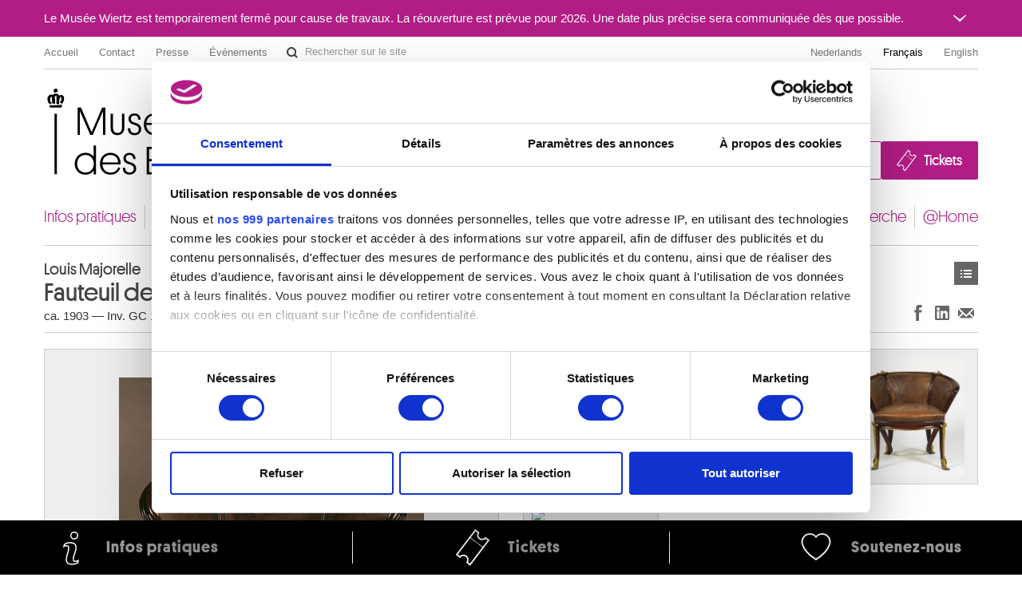

--- FILE ---
content_type: text/html; charset=UTF-8
request_url: https://fine-arts-museum.be/fr/la-collection/louis-majorelle-fauteuil-de-bureau-nenuphar
body_size: 67071
content:
<!DOCTYPE html>
<html lang="fr">

    <head>
    <meta charset="utf-8">
    <title>Œuvre « Fauteuil de bureau Nénuphar » – Musées royaux des Beaux-Arts de Belgique</title>

    <!-- Google Consent Mode -->
    <script data-cookieconsent="ignore">
      window.dataLayer = window.dataLayer || [];
      function gtag() {
        dataLayer.push(arguments)
      }
      gtag("consent", "default", {
        ad_personalization: "denied",
        ad_storage: "denied",
        ad_user_data: "denied",
        analytics_storage: "denied",
        functionality_storage: "denied",
        personalization_storage: "denied",
        security_storage: "granted",
        wait_for_update: 500
      });
      gtag("set", "ads_data_redaction", false);
      gtag("set", "url_passthrough", false);
    </script>
    <!-- End Google Consent Mode-->

    <!-- Google Tag Manager -->
    <script data-cookieconsent="ignore">(function(w,d,s,l,i){w[l]=w[l]||[];w[l].push({'gtm.start':
    new Date().getTime(),event:'gtm.js'});var f=d.getElementsByTagName(s)[0],
    j=d.createElement(s),dl=l!='dataLayer'?'&l='+l:'';j.async=true;j.src=
    'https://www.googletagmanager.com/gtm.js?id='+i+dl;f.parentNode.insertBefore(j,f);
    })(window,document,'script','dataLayer','GTM-P2RWSPPZ');</script>
    <!-- End Google Tag Manager -->

    <!-- CookieBot -->
    <script
        id="Cookiebot"
        data-culture="fr"
        src="https://consent.cookiebot.com/uc.js"
        data-cbid="48132e83-ced3-4a95-8ac0-c47fe32bebc2"
        data-blockingmode="auto"
        data-framework="TCFv2.2"
        type="text/javascript"
    ></script>
    <!-- End CookieBot -->

            <meta name="viewport" content="width=device-width, minimum-scale=1.0, maximum-scale=1.0, user-scalable=no">
    
    <link rel="apple-touch-icon" sizes="180x180" href="/apple-touch-icon.png">
    <link rel="icon" type="image/png" sizes="32x32" href="/favicon-32x32.png">
    <link rel="icon" type="image/png" sizes="16x16" href="/favicon-16x16.png">
    <link rel="manifest" href="/site.webmanifest">
    <link rel="mask-icon" href="/safari-pinned-tab.svg" color="#888888">
    <meta name="msapplication-TileColor" content="#ffffff">
    <meta name="theme-color" content="#ffffff">

	<link type="text/css" rel="stylesheet" href="https://fine-arts-museum.be/assets/css/fancybox/jquery.fancybox.css?1437662702" />
	<link type="text/css" rel="stylesheet" href="https://fine-arts-museum.be/assets/css/leaflet/leaflet.css?1613399054" />
	<link type="text/css" rel="stylesheet" href="https://fine-arts-museum.be/assets/css/bootstrap-datepicker.css?1437662702" />
	<link type="text/css" rel="stylesheet" href="https://fine-arts-museum.be/assets/css/public/bootstrap.min.css?1639644218" />
	<link type="text/css" rel="stylesheet" href="https://fine-arts-museum.be/assets/css/public/bootstrap-responsive.min.css?1639644219" />
	<link type="text/css" rel="stylesheet" href="https://fine-arts-museum.be/assets/css/public/jquery.bootstrapSlide.css?1497002211" />
	<link type="text/css" rel="stylesheet" href="https://fine-arts-museum.be/assets/css/public/font-platform.css?1497002211" />
	<link type="text/css" rel="stylesheet" href="https://fine-arts-museum.be/assets/css/public/base.css?1710407987" />
	<link type="text/css" rel="stylesheet" href="https://fine-arts-museum.be/assets/css/public/public.css?1710407990" />
	<link media="print" type="text/css" rel="stylesheet" href="https://fine-arts-museum.be/assets/css/public/print.css?1497002212" />
	<script type="text/javascript" src="https://fine-arts-museum.be/assets/js/jquery-1.9.1.min.js?1407492446"></script>
	<script type="text/javascript" src="https://fine-arts-museum.be/assets/js/jquery-migrate-1.1.1.min.js?1478515836"></script>
	<script type="text/javascript" src="https://fine-arts-museum.be/assets/js/leaflet/leaflet.js?1613399073"></script>
	<script type="text/javascript" src="https://fine-arts-museum.be/assets/js/public/translations.js?1701094760"></script>
	<script type="text/javascript" src="https://fine-arts-museum.be/assets/js/fancybox/jquery.fancybox.accessible.js?1407492450"></script>
	<script type="text/javascript" src="https://fine-arts-museum.be/assets/js/public/bootstrap.min.js?1701094759"></script>
	<script type="text/javascript" src="https://fine-arts-museum.be/assets/js/public/bootstrap-tooltips.min.js?1701094794"></script>
	<script type="text/javascript" src="https://fine-arts-museum.be/assets/js/public/jquery.bootstrapSlide.js?1701094765"></script>
	<script type="text/javascript" src="https://fine-arts-museum.be/assets/js/public/jquery.shuffle.js?1701094765"></script>
	<script type="text/javascript" src="https://fine-arts-museum.be/assets/js/galleria/galleria-1.2.9.accessible.js?1407492445"></script>
	<script type="text/javascript" src="https://fine-arts-museum.be/assets/js/public/public.js?1710408035"></script>
    <link href="/feeds/fr/events" type="application/atom+xml" rel="alternate" title="Agenda" />
    <link href="/feeds/fr/exhibitions" type="application/atom+xml" rel="alternate" title="" />
    <link href="/feeds/fr/news" type="application/atom+xml" rel="alternate" title="" />
    <link href="/feeds/fr/publications" type="application/atom+xml" rel="alternate" title="" />

</head>

    <body class="default fr body-vubisartworks">

        <!-- Google Tag Manager (noscript) -->
        <noscript><iframe src="https://www.googletagmanager.com/ns.html?id=GTM-P2RWSPPZ"
        height="0" width="0" style="display:none;visibility:hidden"></iframe></noscript>
        <!-- End Google Tag Manager (noscript) -->

        
        <div class="go-to-content-container" id="go-to-content-container">
            <a href="#content-main" id="go-to-content-link" class="go-to-content-link">Aller au contenu</a>
        </div>

        <div id="container-main" class="container-main">

                <style>
        #alert-regular { background-color: #b11d85; color: #ffffff;}
        #alert-regular a { color: #ffffff }
    </style>
    <div class="alert-regular" id="alert-regular">
        <div class="alert-regular-container container">
            <div class="alert-regular-header">
                <div class="alert-regular-title">Le Musée Wiertz est temporairement fermé pour cause de travaux. La réouverture est prévue pour 2026. Une date plus précise sera communiquée dès que possible.</div>
                                <button class="alert-regular-toggle btn btn-primary" type="button" data-toggle="collapse" data-target="#alert-regular-body">
                    <img src="/assets/img/alert-toggle.svg" alt="Ouvrir ou fermer le message">
                </button>
                            </div>
                        <div class="alert-regular-body collapse" id="alert-regular-body">
                <div class="alert-regular-body-content">
                    <p> </p>
<p> </p>                </div>
            </div>
                    </div>
    </div>

            <div class="container">

                <nav id="topmenu" class="topmenu">

    <ul class="menu menu-root_header nav pull-left list-main unstyled nested" id="menu-root_header">
	<li id="item_68" class=""><a class="title" href="https://www.fine-arts-museum.be/fr">Accueil</a></li>
	<li id="item_1" class=""><a class="title" href="https://fine-arts-museum.be/fr/contact">Contact</a></li>
	<li id="item_3" class=""><a class="title" href="https://fine-arts-museum.be/fr/presse">Presse</a></li>
	<li id="item_418" class=""><a class="title" href="https://fine-arts-museum.be/fr/votre-visite/aux-musees/location-de-salles">Événements</a></li>
</ul>

    <form action="/fr/search" method="get" class="form-inline form-website-search">
    <div class="input-append">
        <input type="text" title="Rechercher sur le site" placeholder="Rechercher sur le site" name="words" value="" class="span2 search-query" />
        <button type="submit" class="btn btn-search">Rechercher sur le site</button>
    </div>
</form>

    <ul class="nav pull-right menu-languages clearfix" id="menu-languages">
		<li><a data-short="nl" data-long="Nederlands" lang="nl" href="/nl/de-collectie/louis-majorelle-bureaustoel-waterlelie">Nederlands</a></li>
		<li class="active"><a data-short="fr" data-long="Français" lang="fr" href="/fr/la-collection/louis-majorelle-fauteuil-de-bureau-nenuphar">Français</a></li>
		<li><a data-short="en" data-long="English" lang="en" href="/en/the-collection">English</a></li>
	</ul>

</nav>

                <div id="header-main" class="header-main">

    <h1 class="header-title"><a href="https://www.fine-arts-museum.be/fr">Musées royaux des Beaux-Arts de Belgique</a></h1>

    <div class="header-buttons" id="header-buttons">
        <ul class="menu menu-root_ctabuttons  list-main unstyled nested" id="menu-root_ctabuttons">
	<li id="item_432" class="btn-donate-container"><a class="title" href="https://fine-arts-museum.be/fr/l-institution/soutenir">Join & Donate</a></li>
	<li id="item_431" class="btn-tickets-container"><a target="_blank" class="title" href="https://fineartsmuseum.recreatex.be/?language=fr">Tickets</a></li>
</ul>
            </div>

</div>

<nav class="nav-mainnav" id="navmain">
    <ul class="menu menu-root_main  list-main unstyled nav nav-pills nav-mainmenu nested" id="menu-root_main">
	<li id="item_20" class=""><a class="title" href="https://fine-arts-museum.be/fr/votre-visite">Infos pratiques</a></li>
	<li id="item_21" class=""><a class="title" href="https://fine-arts-museum.be/fr/expositions">Expositions & présentations</a></li>
	<li id="item_22" class=""><a class="title" href="https://fine-arts-museum.be/fr/agenda">Agenda</a></li>
	<li id="item_23" class="active"><a class="title" href="https://fine-arts-museum.be/fr/la-collection">Collections</a></li>
	<li id="item_31" class=""><a class="title" href="https://fine-arts-museum.be/fr/les-musees">Musées</a></li>
	<li id="item_24" class=""><a class="title" href="https://fine-arts-museum.be/fr/l-institution">Institution</a></li>
	<li id="item_25" class=""><a class="title" href="https://fine-arts-museum.be/fr/education">Éducation & médiation</a></li>
	<li id="item_26" class=""><a class="title" href="https://fine-arts-museum.be/fr/la-recherche">Recherche</a></li>
	<li id="item_417" class=""><a class="title" href="https://fine-arts-museum.be/fr/open-museum">@Home</a></li>
</ul>
</nav>

                <div id="content-main" class="row" role="main">
                                         <div class="article span12">
                        <div class="header">
    <div class="row">
        <div class="span8">
            <h2>
                <span class="author">
                    Louis Majorelle                </span>
                Fauteuil de bureau Nénuphar            </h2>
            <p class="inv">
                        ca. 1903                 —
                                Inv. GC 158                    </p>
        </div>
        <div class="span4">
            <div class="nav pull-right">
                <div class="btn-toolbar">
    <div class="btn-group">
        <a class="btn btn-list" href="https://fine-arts-museum.be/fr/la-collection?page=1">Œuvres</a>    
    </div>
</div>
            </div>
        </div>
        <div class="pull-right"><br />
            <div class="networks">
    <div class="btn-toolbar pull-right">
        <div class="btn-group">
            <ul class="unstyled social-share">
                <li>
                    <a class="btn btn-facebook facebook-like" title="Partager sur Facebook (Nouvelle fenêtre)" href="http://www.facebook.com/sharer.php?u=https://fine-arts-museum.be/fr/la-collection/louis-majorelle-fauteuil-de-bureau-nenuphar" target="_blank" rel="noopener noreferrer">
                        Partager sur Facebook
                    </a>
                </li>
                <li>
                    <a class="btn btn-linkedin linkedin-share" title="Partager sur LinkedIn (Nouvelle fenêtre)" href="https://www.linkedin.com/sharing/share-offsite/?url=https://fine-arts-museum.be/fr/la-collection/louis-majorelle-fauteuil-de-bureau-nenuphar" target="_blank" rel="noopener noreferrer">
                        Partager sur LinkedIn
                    </a>
                </li>
                <li>
                    <a class="btn btn-email email-share" title="Partager via e-mail (Nouvelle fenêtre)" href="mailto:?body=https://fine-arts-museum.be/fr/la-collection/louis-majorelle-fauteuil-de-bureau-nenuphar" target="_blank" rel="noopener noreferrer">
                        Partager via e-mail
                    </a>
                </li>
            </ul>
        </div>
    </div>
</div>
        </div>
    </div>
</div>
<div class="content">
    <div class="row">
            <div class="span6 selected">
                <div class="artwork">
                                <div class="image"><img src="/uploads/vubisartworks/images/majorelle-gc158-l1.jpg" alt="Louis Majorelle : Fauteuil de bureau Nénuphar" /></div>
                                <div class="text">
                                                                            <p class="copyright">Bruno Piazza (Gillion Crowet)</p>
                                                                    </div>
                </div>
            </div>
                                <div class="span6 h-slide-no-title" data-items-to-slide="3">
                <ul class="row artworks selectable">
                                            <li class="span2 active">
                            <div class="artwork">
                                <div class="image">
                                    <img src="/uploads/vubisartworks/images/majorelle-gc158-l1.jpg" alt="Louis Majorelle : Fauteuil de bureau Nénuphar" />
                                </div>
                                <div class="text">
                                                                            <p class="copyright">Bruno Piazza (Gillion Crowet)</p>
                                                                    </div>
                            </div>
                        </li>
                                                                    <li class="span2">
                            <div class="artwork">
                                <div class="image">
                                    <img src="/uploads/vubisartworks/images/majorelle-gc158-l2.jpg" alt="Louis Majorelle : Fauteuil de bureau Nénuphar" />
                                </div>
                                <div class="text">
                                                                            <p class="copyright">Bruno Piazza (Gillion Crowet)</p>
                                                                    </div>
                            </div>
                        </li>
                                                                    <li class="span2">
                            <div class="artwork">
                                <div class="image">
                                    <img src="/uploads/vubisartworks/images/majorelle-gc158adig-l.jpg" alt="Louis Majorelle : Fauteuil de bureau Nénuphar" />
                                </div>
                                <div class="text">
                                                                            <p class="copyright">Musées royaux des Beaux-Arts de Belgique, Bruxelles / photo : J. Geleyns / Ro scan</p>
                                                                    </div>
                            </div>
                        </li>
                                                                    <li class="span2">
                            <div class="artwork">
                                <div class="image">
                                    <img src="" alt="Louis Majorelle : Fauteuil de bureau Nénuphar" />
                                </div>
                                <div class="text">
                                                                            <p class="copyright">Musées royaux des Beaux-Arts de Belgique, Bruxelles / photo : J. Geleyns / Ro scan</p>
                                                                    </div>
                            </div>
                        </li>
                                                            </ul>
                <div class="navigation"></div>
            </div>
                <div class="span6">

            <div class="artwork-description">

                <h3>Description</h3>

                <ul class="unstyled">
                                            <li>Acajou, cuir et bronze doré</li>
                                                                                    <li>Dimensions : 87 x 73 x 77,8</li>
                                                                <li>Origine : Région Bruxelles-Capitale, dation d'Anne-Marie et Roland Gillion Crowet, 2006. En dépôt aux MRBAB</li>
                                                        </ul>

            </div>

                    <div class="artists">
                <h3>Artistes</h3>
                                                <a href="/fr/la-collection/artist/majorelle-louis">
                        Louis MAJORELLE [LOANed Artworks]                                                <br />
                        <span class="muted">
                            Toul, Meurthe-et-Moselle (France) 1859 - Nancy, Meurthe-et-Moselle (France) 1926                        </span>
                    </a>
                
                        </div>
        
        </div>
    </div>
</div>

<div class="related">
    <div class="header">
        <div class="row">
            <div class="span9">
                <h3>Œuvres de même auteur</h3>
            </div>
            <div class="span3">
                <div class="nav pull-right">
                    <!-- <a class="btn" href="/fr/la-collection/">Voir toute la collection</a>  -->
                </div>
            </div>
        </div>
    </div>

    <div class="content">

                <div id="artworksGallery" class="artworks vubisartworks no-bullet row thumbnails galleria-viewer">
                    <h4 class="span12">
                        <a href="/fr/la-collection/artist/majorelle-louis">
                            Louis MAJORELLE [LOANed Artworks]                        </a>
                    </h4>
                    <ul class="artworks vubisartworks unstyled row thumbnails">
                        <li class="span2">
                            <a href="/fr/la-collection/antonin-daum-et-louis-majorelle-applique-magnolias?artist=majorelle-louis" class="artwork">
                                <div class="image">
                                                                            <img src="/uploads/vubisartworks/images/majorelle-daum-gc074-l_small@2x.jpg" alt="" data-alt="Applique Magnolias" title="Gillion Crowet / photo : Bruno Piazza" />
                                                                    </div>
                                <div class="text">
                                    <p>
                                        <strong>
                                        Applique Magnolias                                        </strong><br />
                                        Antonin Daum et Louis Majorelle                                    </p>
                                </div>
                            </a>
                        </li>
                        <li class="span2">
                            <a href="/fr/la-collection/louis-majorelle-bergere?artist=majorelle-louis" class="artwork">
                                <div class="image">
                                                                            <img src="/uploads/vubisartworks/images/majorelle-gc147-l1_small@2x.jpg" alt="" data-alt="Bergère" title="Gillion Crowet / photo : Bruno Piazza" />
                                                                    </div>
                                <div class="text">
                                    <p>
                                        <strong>
                                        Bergère                                        </strong><br />
                                        Louis Majorelle                                    </p>
                                </div>
                            </a>
                        </li>
                        <li class="span2">
                            <a href="/fr/la-collection/louis-majorelle-bergere-1?artist=majorelle-louis" class="artwork">
                                <div class="image">
                                                                            <img src="/uploads/vubisartworks/images/majorelle-gc147-l1_small@2x.jpg" alt="" data-alt="Bergère" title="Gillion Crowet / photo : Bruno Piazza" />
                                                                    </div>
                                <div class="text">
                                    <p>
                                        <strong>
                                        Bergère                                        </strong><br />
                                        Louis Majorelle                                    </p>
                                </div>
                            </a>
                        </li>
                        <li class="span2">
                            <a href="/fr/la-collection/louis-majorelle-bureau-de-dame-nenuphar?artist=majorelle-louis" class="artwork">
                                <div class="image">
                                                                            <img src="/uploads/vubisartworks/images/majorelle-gc139-l1_small@2x.jpg" alt="" data-alt="Bureau de dame Nénuphar" title="Gillion Crowet / photo : Bruno Piazza" />
                                                                    </div>
                                <div class="text">
                                    <p>
                                        <strong>
                                        Bureau de dame Nénuphar                                        </strong><br />
                                        Louis Majorelle                                    </p>
                                </div>
                            </a>
                        </li>
                        <li class="span2">
                            <a href="/fr/la-collection/louis-majorelle-chaise-nenuphar?artist=majorelle-louis" class="artwork">
                                <div class="image">
                                                                            <img src="/uploads/vubisartworks/images/majorelle-gc141-l1_small@2x.jpg" alt="" data-alt="Chaise Nénuphar" title="Gillion Crowet / photo : Bruno Piazza" />
                                                                    </div>
                                <div class="text">
                                    <p>
                                        <strong>
                                        Chaise Nénuphar                                        </strong><br />
                                        Louis Majorelle                                    </p>
                                </div>
                            </a>
                        </li>
                        <li class="span2">
                            <a href="/fr/la-collection/antonin-daum-et-louis-majorelle-chandelle-des-pres?artist=majorelle-louis" class="artwork">
                                <div class="image">
                                                                            <img src="/uploads/vubisartworks/images/majorelle-daum-gc075-l_small@2x.jpg" alt="" data-alt="Chandelle des prés" title="Gillion Crowet / photo : Bruno Piazza" />
                                                                    </div>
                                <div class="text">
                                    <p>
                                        <strong>
                                        Chandelle des prés                                        </strong><br />
                                        Antonin Daum et Louis Majorelle                                    </p>
                                </div>
                            </a>
                        </li>
                        <li class="span2">
                            <a href="/fr/la-collection/louis-majorelle-deux-bergeres?artist=majorelle-louis" class="artwork">
                                <div class="image imageNotFound">
                                                                            <span>Image non disponible</span>
                                                                    </div>
                                <div class="text">
                                    <p>
                                        <strong>
                                        Deux bergères                                        </strong><br />
                                        Louis Majorelle                                    </p>
                                </div>
                            </a>
                        </li>
                        <li class="span2">
                            <a href="/fr/la-collection/louis-majorelle-fauteuil?artist=majorelle-louis" class="artwork">
                                <div class="image">
                                                                            <img src="/uploads/vubisartworks/images/majorelle-gc140-l1_small@2x.jpg" alt="" data-alt="Fauteuil" title="Gillion Crowet / photo : Bruno Piazza" />
                                                                    </div>
                                <div class="text">
                                    <p>
                                        <strong>
                                        Fauteuil                                        </strong><br />
                                        Louis Majorelle                                    </p>
                                </div>
                            </a>
                        </li>
                        <li class="span2">
                            <a href="/fr/la-collection/louis-majorelle-fauteuil-1?artist=majorelle-louis" class="artwork">
                                <div class="image">
                                                                            <img src="/uploads/vubisartworks/images/majorelle-gc140-l1_small@2x.jpg" alt="" data-alt="Fauteuil" title="Gillion Crowet / photo : Bruno Piazza" />
                                                                    </div>
                                <div class="text">
                                    <p>
                                        <strong>
                                        Fauteuil                                        </strong><br />
                                        Louis Majorelle                                    </p>
                                </div>
                            </a>
                        </li>
                        <li class="span2">
                            <a href="/fr/la-collection/louis-majorelle-fauteuil-de-bureau-nenuphar?artist=majorelle-louis" class="artwork">
                                <div class="image">
                                                                            <img src="/uploads/vubisartworks/images/majorelle-gc158-l1_small@2x.jpg" alt="" data-alt="Fauteuil de bureau Nénuphar" title="Bruno Piazza (Gillion Crowet)" />
                                                                    </div>
                                <div class="text">
                                    <p>
                                        <strong>
                                        Fauteuil de bureau Nénuphar                                        </strong><br />
                                        Louis Majorelle                                    </p>
                                </div>
                            </a>
                        </li>
                        <li class="span2">
                            <a href="/fr/la-collection/louis-majorelle-fauteuil-fougere?artist=majorelle-louis" class="artwork">
                                <div class="image">
                                                                            <img src="/uploads/vubisartworks/images/majorelle-gc154-l1_small@2x.jpg" alt="" data-alt="Fauteuil Fougère" title="Gillion Crowet / photo : Bruno Piazza" />
                                                                    </div>
                                <div class="text">
                                    <p>
                                        <strong>
                                        Fauteuil Fougère                                        </strong><br />
                                        Louis Majorelle                                    </p>
                                </div>
                            </a>
                        </li>
                        <li class="span2">
                            <a href="/fr/la-collection/louis-majorelle-fauteuil-fougere-10?artist=majorelle-louis" class="artwork">
                                <div class="image">
                                                                            <img src="/uploads/vubisartworks/images/majorelle-gc154-l1_small@2x.jpg" alt="" data-alt="Fauteuil Fougère" title="Gillion Crowet / photo : Bruno Piazza" />
                                                                    </div>
                                <div class="text">
                                    <p>
                                        <strong>
                                        Fauteuil Fougère                                        </strong><br />
                                        Louis Majorelle                                    </p>
                                </div>
                            </a>
                        </li>
                        <li class="span2">
                            <a href="/fr/la-collection/louis-majorelle-fauteuil-fougere-11?artist=majorelle-louis" class="artwork">
                                <div class="image">
                                                                            <img src="/uploads/vubisartworks/images/majorelle-gc154-l1_small@2x.jpg" alt="" data-alt="Fauteuil Fougère" title="Gillion Crowet / photo : Bruno Piazza" />
                                                                    </div>
                                <div class="text">
                                    <p>
                                        <strong>
                                        Fauteuil Fougère                                        </strong><br />
                                        Louis Majorelle                                    </p>
                                </div>
                            </a>
                        </li>
                        <li class="span2">
                            <a href="/fr/la-collection/louis-majorelle-fauteuil-fougere-12?artist=majorelle-louis" class="artwork">
                                <div class="image">
                                                                            <img src="/uploads/vubisartworks/images/majorelle-gc154-l1_small@2x.jpg" alt="" data-alt="Fauteuil Fougère" title="Gillion Crowet / photo : Bruno Piazza" />
                                                                    </div>
                                <div class="text">
                                    <p>
                                        <strong>
                                        Fauteuil Fougère                                        </strong><br />
                                        Louis Majorelle                                    </p>
                                </div>
                            </a>
                        </li>
                        <li class="span2">
                            <a href="/fr/la-collection/louis-majorelle-fauteuils-fougere?artist=majorelle-louis" class="artwork">
                                <div class="image">
                                                                            <img src="/uploads/vubisartworks/images/majorelle-gc154-l1_small@2x.jpg" alt="" data-alt="Fauteuils Fougère" title="Gillion Crowet / photo : Bruno Piazza" />
                                                                    </div>
                                <div class="text">
                                    <p>
                                        <strong>
                                        Fauteuils Fougère                                        </strong><br />
                                        Louis Majorelle                                    </p>
                                </div>
                            </a>
                        </li>
                        <li class="span2">
                            <a href="/fr/la-collection/louis-majorelle-femme-aux-iris?artist=majorelle-louis" class="artwork">
                                <div class="image">
                                                                            <img src="/uploads/vubisartworks/images/majorelle-gc082-l1_small@2x.jpg" alt="" data-alt="Femme aux iris" title="Gillion Crowet / photo : Bruno Piazza" />
                                                                    </div>
                                <div class="text">
                                    <p>
                                        <strong>
                                        Femme aux iris                                        </strong><br />
                                        Louis Majorelle                                    </p>
                                </div>
                            </a>
                        </li>
                        <li class="span2">
                            <a href="/fr/la-collection/louis-majorelle-femme-aux-iris-13?artist=majorelle-louis" class="artwork">
                                <div class="image">
                                                                            <img src="/uploads/vubisartworks/images/majorelle-gc082-l1_small@2x.jpg" alt="" data-alt="Femme aux iris" title="Gillion Crowet / photo : Bruno Piazza" />
                                                                    </div>
                                <div class="text">
                                    <p>
                                        <strong>
                                        Femme aux iris                                        </strong><br />
                                        Louis Majorelle                                    </p>
                                </div>
                            </a>
                        </li>
                        <li class="span2">
                            <a href="/fr/la-collection/louis-majorelle-femme-aux-iris-14?artist=majorelle-louis" class="artwork">
                                <div class="image">
                                                                            <img src="/uploads/vubisartworks/images/majorelle-gc082-l1_small@2x.jpg" alt="" data-alt="Femme aux iris" title="Gillion Crowet / photo : Bruno Piazza" />
                                                                    </div>
                                <div class="text">
                                    <p>
                                        <strong>
                                        Femme aux iris                                        </strong><br />
                                        Louis Majorelle                                    </p>
                                </div>
                            </a>
                        </li>
                        <li class="span2">
                            <a href="/fr/la-collection/louis-majorelle-femme-aux-iris-15?artist=majorelle-louis" class="artwork">
                                <div class="image">
                                                                            <img src="/uploads/vubisartworks/images/majorelle-gc082-l1_small@2x.jpg" alt="" data-alt="Femme aux iris" title="Gillion Crowet / photo : Bruno Piazza" />
                                                                    </div>
                                <div class="text">
                                    <p>
                                        <strong>
                                        Femme aux iris                                        </strong><br />
                                        Louis Majorelle                                    </p>
                                </div>
                            </a>
                        </li>
                        <li class="span2">
                            <a href="/fr/la-collection/louis-majorelle-femme-aux-iris-16?artist=majorelle-louis" class="artwork">
                                <div class="image">
                                                                            <img src="/uploads/vubisartworks/images/majorelle-gc082-l1_small@2x.jpg" alt="" data-alt="Femme aux iris" title="Gillion Crowet / photo : Bruno Piazza" />
                                                                    </div>
                                <div class="text">
                                    <p>
                                        <strong>
                                        Femme aux iris                                        </strong><br />
                                        Louis Majorelle                                    </p>
                                </div>
                            </a>
                        </li>
                        <li class="span2">
                            <a href="/fr/la-collection/louis-majorelle-grand-bureau-nenuphar?artist=majorelle-louis" class="artwork">
                                <div class="image">
                                                                            <img src="/uploads/vubisartworks/images/majorelle-gc157-l_small@2x.jpg" alt="" data-alt="Grand bureau Nénuphar" title="Gillion Crowet / photo : Bruno Piazza" />
                                                                    </div>
                                <div class="text">
                                    <p>
                                        <strong>
                                        Grand bureau Nénuphar                                        </strong><br />
                                        Louis Majorelle                                    </p>
                                </div>
                            </a>
                        </li>
                        <li class="span2">
                            <a href="/fr/la-collection/louis-majorelle-grand-meuble-dappui-nenuphar?artist=majorelle-louis" class="artwork">
                                <div class="image">
                                                                            <img src="/uploads/vubisartworks/images/majorelle-gc145-l1_small@2x.jpg" alt="" data-alt="Grand meuble d'appui Nénuphar" title="Gillion Crowet / photo : Bruno Piazza" />
                                                                    </div>
                                <div class="text">
                                    <p>
                                        <strong>
                                        Grand meuble d'appui Nénuphar                                        </strong><br />
                                        Louis Majorelle                                    </p>
                                </div>
                            </a>
                        </li>
                        <li class="span2">
                            <a href="/fr/la-collection/louis-majorelle-gueridon-fougere?artist=majorelle-louis" class="artwork">
                                <div class="image">
                                                                            <img src="/uploads/vubisartworks/images/majorelle-gc148-l_small@2x.jpg" alt="" data-alt="Guéridon Fougère" title="Gillion Crowet / photo : Bruno Piazza" />
                                                                    </div>
                                <div class="text">
                                    <p>
                                        <strong>
                                        Guéridon Fougère                                        </strong><br />
                                        Louis Majorelle                                    </p>
                                </div>
                            </a>
                        </li>
                        <li class="span2">
                            <a href="/fr/la-collection/louis-majorelle-gueridon-nenuphar?artist=majorelle-louis" class="artwork">
                                <div class="image">
                                                                            <img src="/uploads/vubisartworks/images/majorelle-gc142-l1_small@2x.jpg" alt="" data-alt="Guéridon Nénuphar" title="Gillion Crowet / photo : Bruno Piazza" />
                                                                    </div>
                                <div class="text">
                                    <p>
                                        <strong>
                                        Guéridon Nénuphar                                        </strong><br />
                                        Louis Majorelle                                    </p>
                                </div>
                            </a>
                        </li>
                        <li class="span2">
                            <a href="/fr/la-collection/louis-majorelle-gueridon-nenuphar-1?artist=majorelle-louis" class="artwork">
                                <div class="image">
                                                                            <img src="/uploads/vubisartworks/images/majorelle-gc142-l1_small@2x.jpg" alt="" data-alt="Guéridon Nénuphar" title="Gillion Crowet / photo : Bruno Piazza" />
                                                                    </div>
                                <div class="text">
                                    <p>
                                        <strong>
                                        Guéridon Nénuphar                                        </strong><br />
                                        Louis Majorelle                                    </p>
                                </div>
                            </a>
                        </li>
                        <li class="span2">
                            <a href="/fr/la-collection/louis-majorelle-gueridons-nenuphar?artist=majorelle-louis" class="artwork">
                                <div class="image">
                                                                            <img src="/uploads/vubisartworks/images/majorelle-gc142-l1_small@2x.jpg" alt="" data-alt="Guéridons Nénuphar" title="Gillion Crowet / photo : Bruno Piazza" />
                                                                    </div>
                                <div class="text">
                                    <p>
                                        <strong>
                                        Guéridons Nénuphar                                        </strong><br />
                                        Louis Majorelle                                    </p>
                                </div>
                            </a>
                        </li>
                        <li class="span2">
                            <a href="/fr/la-collection/antonin-daum-et-louis-majorelle-lampe-magnolias?artist=majorelle-louis" class="artwork">
                                <div class="image">
                                                                            <img src="/uploads/vubisartworks/images/daumetmajorelle-gc073-l_small@2x.jpg" alt="" data-alt="Lampe Magnolias" title="Gillion Crowet / photo : Bruno Piazza" />
                                                                    </div>
                                <div class="text">
                                    <p>
                                        <strong>
                                        Lampe Magnolias                                        </strong><br />
                                        Antonin Daum et Louis Majorelle                                    </p>
                                </div>
                            </a>
                        </li>
                        <li class="span2">
                            <a href="/fr/la-collection/louis-majorelle-meuble-dappui-nenuphar?artist=majorelle-louis" class="artwork">
                                <div class="image">
                                                                            <img src="/uploads/vubisartworks/images/majorelle-gc156-l1_small@2x.jpg" alt="" data-alt="Meuble d'appui Nénuphar" title="Gillion Crowet / photo : Bruno Piazza" />
                                                                    </div>
                                <div class="text">
                                    <p>
                                        <strong>
                                        Meuble d'appui Nénuphar                                        </strong><br />
                                        Louis Majorelle                                    </p>
                                </div>
                            </a>
                        </li>
                        <li class="span2">
                            <a href="/fr/la-collection/antonin-daum-et-louis-majorelle-monnaie-du-pape?artist=majorelle-louis" class="artwork">
                                <div class="image">
                                                                            <img src="/uploads/vubisartworks/images/majorelle-daum-gc078-l_small@2x.jpg" alt="" data-alt="Monnaie du pape" title="Gillion Crowet / photo : Bruno Piazza" />
                                                                    </div>
                                <div class="text">
                                    <p>
                                        <strong>
                                        Monnaie du pape                                        </strong><br />
                                        Antonin Daum et Louis Majorelle                                    </p>
                                </div>
                            </a>
                        </li>
                        <li class="span2">
                            <a href="/fr/la-collection/antonin-daum-et-louis-majorelle-ombelles-du-caucase?artist=majorelle-louis" class="artwork">
                                <div class="image">
                                                                            <img src="/uploads/vubisartworks/images/majorelle-daum-gc076-l1_small@2x.jpg" alt="" data-alt="Ombelles du Caucase" title="Gillion Crowet / photo : Bruno Piazza" />
                                                                    </div>
                                <div class="text">
                                    <p>
                                        <strong>
                                        Ombelles du Caucase                                        </strong><br />
                                        Antonin Daum et Louis Majorelle                                    </p>
                                </div>
                            </a>
                        </li>
                        <li class="span2">
                            <a href="/fr/la-collection/louis-majorelle-sans-titre-paire-de-bergeres?artist=majorelle-louis" class="artwork">
                                <div class="image">
                                                                            <img src="/uploads/vubisartworks/images/majorelle-gc147-l1_small@2x.jpg" alt="" data-alt="Sans titre. Paire de Bergères" title="Gillion Crowet / photo : Bruno Piazza" />
                                                                    </div>
                                <div class="text">
                                    <p>
                                        <strong>
                                        Sans titre. Paire de Bergères                                        </strong><br />
                                        Louis Majorelle                                    </p>
                                </div>
                            </a>
                        </li>
                        <li class="span2">
                            <a href="/fr/la-collection/louis-majorelle-sans-titre-paire-de-fauteuils?artist=majorelle-louis" class="artwork">
                                <div class="image">
                                                                            <img src="/uploads/vubisartworks/images/majorelle-gc140-l1_small@2x.jpg" alt="" data-alt="Sans titre. Paire de Fauteuils" title="Gillion Crowet / photo : Bruno Piazza" />
                                                                    </div>
                                <div class="text">
                                    <p>
                                        <strong>
                                        Sans titre. Paire de Fauteuils                                        </strong><br />
                                        Louis Majorelle                                    </p>
                                </div>
                            </a>
                        </li>
                        <li class="span2">
                            <a href="/fr/la-collection/louis-majorelle-sellette-tripode?artist=majorelle-louis" class="artwork">
                                <div class="image">
                                                                            <img src="/uploads/vubisartworks/images/majorelle-gc144-l_small@2x.jpg" alt="" data-alt="Sellette tripode" title="Gillion Crowet / photo : Bruno Piazza" />
                                                                    </div>
                                <div class="text">
                                    <p>
                                        <strong>
                                        Sellette tripode                                        </strong><br />
                                        Louis Majorelle                                    </p>
                                </div>
                            </a>
                        </li>
                        <li class="span2">
                            <a href="/fr/la-collection/louis-majorelle-vitrine-nenuphar?artist=majorelle-louis" class="artwork">
                                <div class="image">
                                                                            <img src="/uploads/vubisartworks/images/majorelle-gc138-l1_small@2x.jpg" alt="" data-alt="Vitrine Nénuphar" title="Gillion Crowet / photo : Bruno Piazza" />
                                                                    </div>
                                <div class="text">
                                    <p>
                                        <strong>
                                        Vitrine Nénuphar                                        </strong><br />
                                        Louis Majorelle                                    </p>
                                </div>
                            </a>
                        </li>
                        <li class="span2">
                            <a href="/fr/la-collection/louis-majorelle-vitrine-nenuphar-3?artist=majorelle-louis" class="artwork">
                                <div class="image">
                                                                            <img src="/uploads/vubisartworks/images/majorelle-gc138-l1_small@2x.jpg" alt="" data-alt="Vitrine Nénuphar" title="Gillion Crowet / photo : Bruno Piazza" />
                                                                    </div>
                                <div class="text">
                                    <p>
                                        <strong>
                                        Vitrine Nénuphar                                        </strong><br />
                                        Louis Majorelle                                    </p>
                                </div>
                            </a>
                        </li>
                        <li class="span2">
                            <a href="/fr/la-collection/louis-majorelle-vitrine-nenuphar-4?artist=majorelle-louis" class="artwork">
                                <div class="image">
                                                                            <img src="/uploads/vubisartworks/images/majorelle-gc138-l1_small@2x.jpg" alt="" data-alt="Vitrine Nénuphar" title="Gillion Crowet / photo : Bruno Piazza" />
                                                                    </div>
                                <div class="text">
                                    <p>
                                        <strong>
                                        Vitrine Nénuphar                                        </strong><br />
                                        Louis Majorelle                                    </p>
                                </div>
                            </a>
                        </li>
                        <li class="span2">
                            <a href="/fr/la-collection/louis-majorelle-vitrine-bibliotheque-nenuphar?artist=majorelle-louis" class="artwork">
                                <div class="image">
                                                                            <img src="/uploads/vubisartworks/images/majorelle-gc146-l_small@2x.jpg" alt="" data-alt="Vitrine-bibliothèque Nénuphar" title="Gillion Crowet / photo : Bruno Piazza" />
                                                                    </div>
                                <div class="text">
                                    <p>
                                        <strong>
                                        Vitrine-bibliothèque Nénuphar                                        </strong><br />
                                        Louis Majorelle                                    </p>
                                </div>
                            </a>
                        </li>
                    </ul>
                </div>

                </div>

</div>
                    </div>
                </div>

            </div>

        </div>


        <div id="footer-main" class="footer-main">
    <div class="container">
        <div class="row">
            <div class="span4">
                <h2>À propos des musées</h2>
                <ul class="menu menu-root_footer  list-main unstyled nested" id="menu-root_footer">
	<li id="item_434" class=""><a class="title" href="https://fine-arts-museum.be/fr/votre-visite/une-question-1">FAQ I Foire aux questions</a></li>
	<li id="item_61" class=""><a class="title" href="https://fine-arts-museum.be/fr/votre-visite">Infos pratiques</a></li>
	<li id="item_71" class=""><a target="_blank" class="title" href="http://onlineticketing.fine-arts-museum.be/tickets.aspx?&lang=FR">Tickets</a></li>
	<li id="item_43" class=""><a class="title" href="https://fine-arts-museum.be/fr/votre-visite/aux-musees">Aux Musées</a><ul>
	<li id="item_46" class=""><a class="title" href="https://fine-arts-museum.be/fr/votre-visite/aux-musees/location-de-salles">Événements</a></li>
	<li id="item_44" class=""><a class="title" href="https://fine-arts-museum.be/fr/votre-visite/aux-musees/museumshop">Museum Shop</a></li>
	<li id="item_67" class=""><a class="title" href="https://fine-arts-museum.be/fr/votre-visite/planifier-sa-visite/reglement-du-visiteur">Règlement & charte du visiteur</a></li>
</ul>
</li>
	<li id="item_416" class=""><a class="title" href="https://fine-arts-museum.be/fr/l-institution">Institution</a></li>
	<li id="item_37" class=""><a class="title" href="https://fine-arts-museum.be/fr/la-recherche">Recherche</a><ul>
	<li id="item_38" class=""><a class="title" href="https://fine-arts-museum.be/fr/la-recherche/la-bibliotheque">La bibliothèque</a></li>
	<li id="item_39" class=""><a class="title" href="https://fine-arts-museum.be/fr/la-recherche/publications">Publications</a></li>
	<li id="item_59" class=""><a class="title" href="https://fine-arts-museum.be/fr/la-recherche/musee-numerique/service-photographique">Service photographique</a></li>
	<li id="item_41" class=""><a class="title" href="https://fine-arts-museum.be/fr/la-recherche/archives">Archives</a></li>
	<li id="item_42" class=""><a class="title" href="https://fine-arts-museum.be/fr/la-recherche/archives-de-lart-contemporain-en-belgiqu">Archives de l'Art contemporain en Belgique</a></li>
	<li id="item_55" class=""><a class="title" href="https://fine-arts-museum.be/fr/la-recherche/musee-numerique">Musée numérique</a></li>
</ul>
</li>
	<li id="item_49" class=""><a class="title" href="https://fine-arts-museum.be/fr/education">Éducation & médiation</a></li>
	<li id="item_60" class=""><a class="title" href="https://fine-arts-museum.be/fr/l-institution/soutenir">Soutenir</a></li>
	<li id="item_51" class=""><a class="title" href="https://fine-arts-museum.be/fr/presse">Presse</a></li>
</ul>
            </div>
            <div class="span4">
                                <h2>Localisation des musées</h2>
                <ul class="museums-location unstyled">
                    <li class="museum-3">
                        <a class="fancybox" href="https://www.musee-magritte-museum.be/fr" data-lat="50.842401" data-lng="4.358772" data-fancybox-width="700" data-fancybox-type="ajax" data-fancybox-href="/museums?viewTpl=mapcontainer&amp;museum_id=3&amp;contentLanguage=fr">
                            <span>
                                <strong>Musée Magritte Museum</strong><br />
                                Place Royale, 2 – 1000 Bruxelles                            </span>
                        </a>
                    </li>
                    <li class="museum-1">
                        <a class="fancybox" href="/fr/les-musees/musee-oldmasters-museum" data-lat="50.841554" data-lng="4.358123" data-fancybox-width="700" data-fancybox-type="ajax" data-fancybox-href="/museums?viewTpl=mapcontainer&amp;museum_id=1&amp;contentLanguage=fr">
                            <span>
                                <strong>Musée Old Masters Museum</strong><br />
                                Rue de la Régence, 3 – 1000 Bruxelles                            </span>
                        </a>
                    </li>
                    <li class="museum-5">
                        <a class="fancybox" href="/fr/les-musees/le-musee-antoine-wiertz" data-lat="50.837174" data-lng="4.375879" data-fancybox-width="700" data-fancybox-type="ajax" data-fancybox-href="/museums?viewTpl=mapcontainer&amp;museum_id=5&amp;contentLanguage=fr">
                            <span>
                                <strong>Musée Wiertz Museum (Inaccessible à partir du 11.10.2024)</strong><br />
                                Rue Vautier, 62 – 1050 Bruxelles                            </span>
                        </a>
                    </li>
                    <li class="museum-6">
                        <a class="fancybox" href="/fr/les-musees/musee-meunier-museum" data-lat="50.819151" data-lng="4.367082" data-fancybox-width="700" data-fancybox-type="ajax" data-fancybox-href="/museums?viewTpl=mapcontainer&amp;museum_id=6&amp;contentLanguage=fr">
                            <span>
                                <strong>Musée Meunier Museum</strong><br />
                                Rue de l’Abbaye, 59 – 1050 Bruxelles                            </span>
                        </a>
                    </li>
                </ul>
                                <h2>Partenaires</h2>
                <ul class="partners-list unstyled">
                    <li class="pull-left">
                        <a title="http://www.belspo.be" target="_blank" href="http://www.belspo.be">
                            <img src="/uploads/partners/images/logo_belspo_fond_gris_1_small@2x.jpg" width="100" height="100" alt="belspo">
                        </a>
                    </li>
                    <li class="pull-left">
                        <a title="http://www.belgium.be" target="_blank" href="http://www.belgium.be">
                            <img src="/uploads/partners/images/logo_be_fond_gris_small@2x.jpg" width="100" height="100" alt=".be">
                        </a>
                    </li>
                </ul>
            </div>
            <div class="span4">

                <h2>Rechercher</h2>
                <form action="/fr/search" method="get" class="form-inline form-website-search">
    <div class="input-append">
        <input type="text" title="Rechercher sur le site" placeholder="Rechercher sur le site" name="words" value="" class="span2 search-query" />
        <button type="submit" class="btn btn-search">Rechercher sur le site</button>
    </div>
</form>

                                <h2>Suivez-nous</h2>
                <ul class="social-networks unstyled">
                                        <li><a class="facebook" href="https://www.facebook.com/fineartsbelgium" target="_blank">Facebook</a></li>
                                                                                                    <li><a class="youtube" href="http://www.youtube.com/user/FineArtsMuseumsBe?feature=watch" target="_blank">YouTube</a></li>
                                                            <li><a class="instagram" href="https://www.instagram.com/fineartsbelgium/" target="_blank">Instagram</a></li>
                                                                                <li><a class="tripadvisor" href="https://fr.tripadvisor.be/Attraction_Review-g188644-d265238-Reviews-Royal_Museums_of_Fine_Arts_of_Belgium_Musees_Royaux_des_Beaux_Arts-Brussels.html" target="_blank">TripAdvisor</a></li>
                                    </ul>
                
                <h2>Abonnez-vous</h2>
                <div>
                    <div class="row">
                        <div class="span1 column-rss">
                            <ul class="unstyled">
                                <li><a href="/feeds/fr/events">RSS Agenda</a></li>
                                <li><a href="/feeds/fr/exhibitions">RSS Expositions</a></li>
                                <li><a href="/feeds/fr/news">RSS Actualités</a></li>
                                <li><a href="/feeds/fr/publications">RSS Publications</a></li>
                            </ul>
                        </div>
                        <div class="span3 column-newsletter">
                            <a class="btn btn-newsletter" href="https://mailing.fine-arts-museum.be/x/plugin/?pName=subscribe&MIDRID=S7Y1BAAA38&pLang=fr&Z=2131204150" target="_blank" rel="noopener noreferrer">Newsletter</a>
                        </div>
                    </div>
                </div>
            </div>
        </div>
        <div class="row">
            <div class="span12">
                <p class="footer-address">
                    <strong>Adresse administrative</strong><br />
                    Rue du Musée 9 – 1000 Bruxelles | Tél. : +32 (0)2 508 32 11 | Fax : +32 (0)2 508 32 32 | <span class="email"><a href="mailto:info@fine-arts-museum.be">info@fine-arts-museum.be</a></span>
                </p>
            </div>
        </div>
    </div>
    <div class="legal-main">
        <div class="container" role="contentinfo">
            <p class="mrbab">© 2026 – Musées royaux des Beaux-Arts de Belgique. Tous droits réservés</p>
            <!-- <p class="anysurfer"><a href="http://label.anysurfer.be" title="Ce site web est conforme à la liste de directives AnySurfer pour les sites web accessibles">AnySurfer, label de qualité belge pour les sites web accessibles</a></p> -->
            <ul class="menu menu-root_colophon colophon list-main unstyled nested" id="menu-root_colophon">
	<li id="item_64" class=""><a class="title" href="https://fine-arts-museum.be/fr/des-plaintes-sur-nos-prestations">Des plaintes sur nos prestations ?</a></li>
	<li id="item_66" class=""><a class="title" href="https://fine-arts-museum.be/fr/declaration-accessibilite">Déclarations d'accessibilité</a></li>
	<li id="item_65" class=""><a class="title" href="https://fine-arts-museum.be/fr/declaration-juridique">Déclaration juridique</a></li>
	<li id="item_419" class=""><a class="title" href="https://fine-arts-museum.be/fr/politique-des-cookies">Politique des cookies</a></li>
</ul>
        </div>
    </div>

</div>

        <div class="quicklink-list" id="quicklinks">
    <div class="quicklink-list-container container">
        <ul class="quicklink-list-list">
                        <li class="quicklink-list-item">
                <a class="quicklink-list-item-link" href="/fr/votre-visite/planifier-sa-visite">
                    <img class="quicklink-list-item-image" src="/uploads/quicklinks/files/info.svg" alt="">
                    <span class="quicklink-list-item-label">Infos pratiques</span>
                </a>
            </li>
                        <li class="quicklink-list-item">
                <a class="quicklink-list-item-link" href="https://fineartsmuseum.recreatex.be/" target="_blank" rel="noopener noreferrer">
                    <img class="quicklink-list-item-image" src="/uploads/quicklinks/files/ticket_1.svg" alt="">
                    <span class="quicklink-list-item-label">Tickets</span>
                </a>
            </li>
                        <li class="quicklink-list-item">
                <a class="quicklink-list-item-link" href="/fr/l-institution/soutenir">
                    <img class="quicklink-list-item-image" src="/uploads/quicklinks/files/hearth_1.svg" alt="">
                    <span class="quicklink-list-item-label">Soutenez-nous</span>
                </a>
            </li>
                    </ul>
    </div>
</div>


    </body>
</html>
